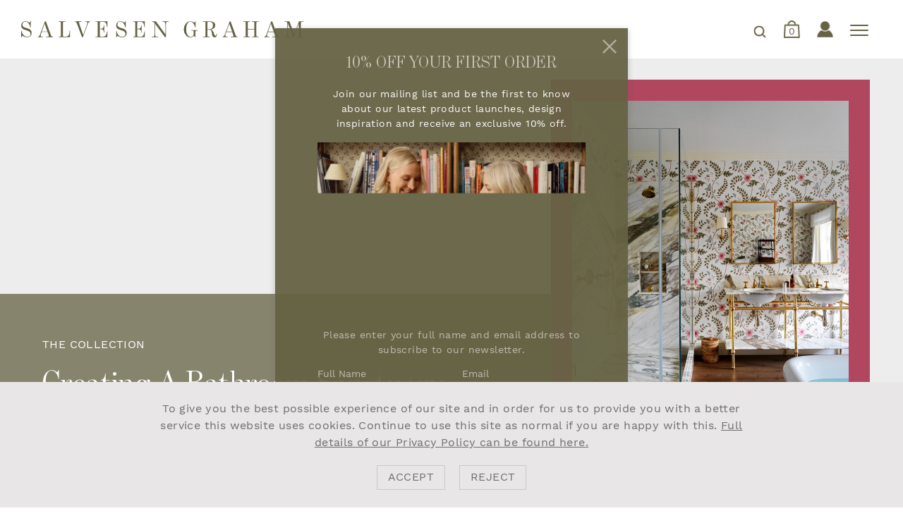

--- FILE ---
content_type: text/html; charset=UTF-8
request_url: https://salvesengraham.com/journals/creating-a-bathroom-sanctuary
body_size: 10847
content:
<!DOCTYPE html>
<html lang="en">
<head>
    <meta charset="UTF-8">
<meta name="viewport" content="width=device-width, initial-scale=1, minimum-scale=1, maximum-scale=1, user-scalable=no">
<meta name="robots" content="max-snippet:-1, max-image-preview:large, max-video-preview:-1"/>
<meta http-equiv="X-UA-Compatible" content="ie=edge"/>
<meta name="author" content=""/>
<meta name="version" content="v2022.09"/>
<link rel="apple-touch-icon" sizes="180x180" href="https://salvesengraham.com/assets/website/images/favicon/apple-touch-icon.png">
<link rel="icon" type="image/png" sizes="32x32" href="https://salvesengraham.com/assets/website/images/favicon/favicon-32x32.png">
<link rel="icon" type="image/png" sizes="16x16" href="https://salvesengraham.com/assets/website/images/favicon/favicon-16x16.png">
<link rel="manifest" href="https://salvesengraham.com/assets/website/images/favicon/site.webmanifest">
<link rel="mask-icon" href="https://salvesengraham.com/assets/website/images/favicon/safari-pinned-tab.svg" color="#5bbad5">
<meta name="msapplication-TileColor" content="#f1f1f1">
<meta name="theme-color" content="#ffffff">

<meta name="google-site-verification" content="aM8Cpl95LqST5MiGg462Z7x72E7v4atDNyd7v3GUhTY" />

<link rel="canonical" href="https://salvesengraham.com/journals/creating-a-bathroom-sanctuary"/>
<meta name="csrf-token" content="zsapm936DUCkBliG3GvCQfgqf90kqiOZQAas5gkM">
<title>Creating a Bathroom Sanctuary | Journal | Salvesen Graham </title>
    <meta name="description" content="Salvesen Graham interior design and decoration specialist based in London, United Kingdom. Founders Mary Graham and Nicole Salvesen"/>
    <meta property="og:image" content="https://salvesengraham.com/storage/uploads/images/md/1677844806-220309sg-ch-0218-highres.jpg"/>
    <meta property="og:title" content="Creating a Bathroom Sanctuary | Journal | Salvesen Graham"/>
    <meta property="og:url" content="https://salvesengraham.com/journals/creating-a-bathroom-sanctuary"/>
    <meta property="og:description" content="Salvesen Graham interior design and decoration specialist based in London, United Kingdom. Founders Mary Graham and Nicole Salvesen">
<meta name="twitter:card" content="summary"/>
    <meta name="twitter:description" content="Salvesen Graham interior design and decoration specialist based in London, United Kingdom. Founders Mary Graham and Nicole Salvesen"/>
    <meta name="twitter:title" content="Creating a Bathroom Sanctuary | Journal | Salvesen Graham"/>
    <meta name="twitter:image" content="https://salvesengraham.com/storage/uploads/images/md/1677844806-220309sg-ch-0218-highres.jpg"/>
<meta property="og:locale" content="en_GB"/>
<meta property="og:type" content="Website"/>
<meta property="og:site_name" content="Creating a Bathroom Sanctuary | Journal | Salvesen Graham"/>

<meta name="p:domain_verify" content="094726bca4e721cb8fee31ffcba3990d"/>


    <link rel="stylesheet" href="https://salvesengraham.com/assets/website/theme/css/style.css?ver=24.04.30" as="style"/>
<link rel="stylesheet" href="https://cdnjs.cloudflare.com/ajax/libs/toastr.js/latest/toastr.min.css" as="style">
<style>
    .animated-modal .fancybox-close-small {
        background: url('https://salvesengraham.com/assets/images/close.svg');
    }

    
    .checkout-box{background: #9e1030;color: #fff;}  .checkout-box__title{color: #fff;}  .checkout-box__title:hover{color: #fff;} .checkout-box__title:after{ background: url('https://salvesengraham.com/assets/website/images/checkout-icon-white.png') no-repeat 0 0; background-size: 100%;}

</style>

        <style>
        .u-content-box__info a {
            text-transform: uppercase;
        }
    </style>

    <!-- Meta Pixel Code -->
    <script>
        !function(f,b,e,v,n,t,s)
        {if(f.fbq)return;n=f.fbq=function(){n.callMethod?
            n.callMethod.apply(n,arguments):n.queue.push(arguments)};
            if(!f._fbq)f._fbq=n;n.push=n;n.loaded=!0;n.version='2.0';
            n.queue=[];t=b.createElement(e);t.async=!0;
            t.src=v;s=b.getElementsByTagName(e)[0];
            s.parentNode.insertBefore(t,s)}(window, document,'script',
            'https://connect.facebook.net/en_US/fbevents.js');
        fbq('init', '564992777424810');
        fbq('track', 'PageView');
    </script>
    <noscript><img height="1" width="1" style="display:none" src="https://www.facebook.com/tr?id=564992777424810&ev=PageView&noscript=1"/></noscript>
    <!-- End Meta Pixel Code -->


<!-- Google tag (gtag.js) -->
<script async src="https://www.googletagmanager.com/gtag/js?id=G-95GTL2NW0C"></script>
<script>
    // Set to the same value as the web property used on the site
    var gaProperty = 'G-95GTL2NW0C';

    // Disable tracking if the opt-out cookie exists.
    var disableStr = 'ga-disable-' + gaProperty;
    if (document.cookie.indexOf(disableStr + '=true') > -1) {
        window[disableStr] = true;
    }

    // Opt-out function
    function gaOptout() {
        document.cookie = disableStr + '=true; expires=Thu, 31 Dec 2099 23:59:59 UTC; path=/';
        window[disableStr] = true;
        console.log("opt out");
    }
</script>
<script>
    window.dataLayer = window.dataLayer || [];
    function gtag(){dataLayer.push(arguments);}
    gtag('js', new Date());

    gtag('config', 'G-95GTL2NW0C',{ 'debug_mode': true });
</script>

<!-- Google Tag Manager -->
<script>(function(w,d,s,l,i){w[l]=w[l]||[];w[l].push({'gtm.start':
            new Date().getTime(),event:'gtm.js'});var f=d.getElementsByTagName(s)[0],
        j=d.createElement(s),dl=l!='dataLayer'?'&l='+l:'';j.async=true;j.src=
        'https://www.googletagmanager.com/gtm.js?id='+i+dl;f.parentNode.insertBefore(j,f);
    })(window,document,'script','dataLayer','GTM-NBXKTH86');</script>
<!-- End Google Tag Manager -->

</head>

<body class=" theme-default ">

<!-- Google Tag Manager (noscript) -->
<noscript><iframe src="https://www.googletagmanager.com/ns.html?id=GTM-NBXKTH86" height="0" width="0" style="display:none;visibility:hidden"></iframe></noscript>
<!-- End Google Tag Manager (noscript) -->

<div class="global-container" id="js-container">

    <header class="main-header" id="js-main-header">
    <div class="main-header-container">
        <div class="header-top">
            <div class="main-logo">
                <a href="https://salvesengraham.com">
                    <span class="main-header__logo d-block" title="Salvesen Graham interior design and decoration specialist based in London, United Kingdom."></span>
                </a>
            </div>

            <div class="main-navigation d-flex">
                <ul class="navigation mt-0 mb-0">
                                            <li class="navigation__items ">
    <a href=" https://salvesengraham.com/interiors " class="hvr-text">Interiors</a>
    </li>
                                            <li class="navigation__items  position-relative ">
    <a href=" https://salvesengraham.com/shop " class="hvr-text">Shop</a>
            <ul class="navigation-dropmenu">
            <div class="dropmenu-box">
                                <li class="navigation__items">
                    <a href="https://salvesengraham.com/collections/new-in-3">New In</a>
                </li>
                                <li class="navigation__items">
                    <a href="https://salvesengraham.com/collections/january-sale">January Sale</a>
                </li>
                                <li class="navigation__items">
                    <a href="https://salvesengraham.com/collections/salvesen-graham-book">Salvesen Graham Book</a>
                </li>
                                <li class="navigation__items">
                    <a href="https://salvesengraham.com/product-category/fabrics-and-wallpaper">Fabrics &amp; Wallpaper</a>
                </li>
                                <li class="navigation__items">
                    <a href="https://salvesengraham.com/product-category/tables">Tables</a>
                </li>
                                <li class="navigation__items">
                    <a href="https://salvesengraham.com/product-category/upholstered-furniture">Upholstered Furniture</a>
                </li>
                                <li class="navigation__items">
                    <a href="https://salvesengraham.com/product-category/lighting">Lighting</a>
                </li>
                                <li class="navigation__items">
                    <a href="https://salvesengraham.com/product-category/accessories">Accessories</a>
                </li>
                                <li class="navigation__items">
                    <a href="https://salvesengraham.com/product-category/cushions-and-eiderdown">Cushions &amp; Eiderdown</a>
                </li>
                                <li class="navigation__items">
                    <a href="https://salvesengraham.com/product-category/rugs">Rugs</a>
                </li>
                            </div>
        </ul>
    </li>
                                            <li class="navigation__items  position-relative ">
    <a href=" # " class="hvr-text">News</a>
            <ul class="navigation-dropmenu">
            <div class="dropmenu-box">
                                <li class="navigation__items">
                    <a href="https://salvesengraham.com/press">Press Coverage</a>
                </li>
                                <li class="navigation__items">
                    <a href="https://salvesengraham.com/instagram">Instagram</a>
                </li>
                            </div>
        </ul>
    </li>
                                            <li class="navigation__items  position-relative ">
    <a href=" # " class="hvr-text">About</a>
            <ul class="navigation-dropmenu">
            <div class="dropmenu-box">
                                <li class="navigation__items">
                    <a href="https://salvesengraham.com/our-story">Our Story</a>
                </li>
                                <li class="navigation__items">
                    <a href="https://salvesengraham.com/collaborations">Collaborations</a>
                </li>
                                <li class="navigation__items">
                    <a href="https://salvesengraham.com/careers">Careers</a>
                </li>
                            </div>
        </ul>
    </li>
                                            <li class="navigation__items ">
    <a href=" https://salvesengraham.com/journals " class="hvr-text">Journal</a>
    </li>
                                            <li class="navigation__items ">
    <a href=" https://salvesengraham.com/contact " class="hvr-text">Contact</a>
    </li>
                                    </ul>
                <div class="basket-item" id="cart">
                    <a href="https://salvesengraham.com/search" class="he-search-box">
                        <span class="search__item"></span>
                    </a>
                    <a href="https://salvesengraham.com/basket">
                        <span class="basket-item__box">
                            <span id="basket_counter">0</span>
                        </span>
                    </a>
                    <a href="https://salvesengraham.com/my-account" class="user-view ml-4">
                        <span class="user__icon" role="img"></span>
                        <span class="client-name text-uppercase"></span>
                    </a>
                        
                </div>

                <div class="mo-menubar js-menuToggle">
                    <span class="menubar-box">
                        <span class="menubar-inner"></span>
                    </span>
                </div>
            </div>

            <nav class="nav-hide-xl">
                <ul class="mo-nav-box js-nav-active">
                    <li class="mo-nav__item closeLevel js-closeLevelTop">
                        <i class="mmclose-btn">
                            &nbsp;
                        </i>
                    </li>
                                            <li class="mo-nav__item">
            <a href="https://salvesengraham.com/interiors " class="mo-nav__link text-uppercase" >
            Interiors
        </a>
    </li>
                                            <li class="mo-nav__item">
            <div class="openLevel js-openLevel mo-nav__link text-uppercase">
            Shop  <span class="pre-chevron"></span>
        </div>
        <ul class="mo-nav-box pushNav_level js-pushNavLevel">
            <li class="mo-nav__item closeLevel js-closeLevel d-flex align-items-center text-uppercase">
                <i class="mo-nav-back"></i> Go Back
            </li>
                        <li class="mo-nav__item">
                <a class="mo-nav__link text-uppercase" href="https://salvesengraham.com/shop">
                    Shop All
                </a>
            </li>
            
                            <li class="mo-nav__item">
                    <a class="mo-nav__link text-uppercase" href="https://salvesengraham.com/collections/new-in-3">
                        New In
                    </a>
                </li>
                            <li class="mo-nav__item">
                    <a class="mo-nav__link text-uppercase" href="https://salvesengraham.com/collections/january-sale">
                        January Sale
                    </a>
                </li>
                            <li class="mo-nav__item">
                    <a class="mo-nav__link text-uppercase" href="https://salvesengraham.com/collections/salvesen-graham-book">
                        Salvesen Graham Book
                    </a>
                </li>
                            <li class="mo-nav__item">
                    <a class="mo-nav__link text-uppercase" href="https://salvesengraham.com/product-category/fabrics-and-wallpaper">
                        Fabrics &amp; Wallpaper
                    </a>
                </li>
                            <li class="mo-nav__item">
                    <a class="mo-nav__link text-uppercase" href="https://salvesengraham.com/product-category/tables">
                        Tables
                    </a>
                </li>
                            <li class="mo-nav__item">
                    <a class="mo-nav__link text-uppercase" href="https://salvesengraham.com/product-category/upholstered-furniture">
                        Upholstered Furniture
                    </a>
                </li>
                            <li class="mo-nav__item">
                    <a class="mo-nav__link text-uppercase" href="https://salvesengraham.com/product-category/lighting">
                        Lighting
                    </a>
                </li>
                            <li class="mo-nav__item">
                    <a class="mo-nav__link text-uppercase" href="https://salvesengraham.com/product-category/accessories">
                        Accessories
                    </a>
                </li>
                            <li class="mo-nav__item">
                    <a class="mo-nav__link text-uppercase" href="https://salvesengraham.com/product-category/cushions-and-eiderdown">
                        Cushions &amp; Eiderdown
                    </a>
                </li>
                            <li class="mo-nav__item">
                    <a class="mo-nav__link text-uppercase" href="https://salvesengraham.com/product-category/rugs">
                        Rugs
                    </a>
                </li>
                    </ul>
    </li>
                                            <li class="mo-nav__item">
            <div class="openLevel js-openLevel mo-nav__link text-uppercase">
            News  <span class="pre-chevron"></span>
        </div>
        <ul class="mo-nav-box pushNav_level js-pushNavLevel">
            <li class="mo-nav__item closeLevel js-closeLevel d-flex align-items-center text-uppercase">
                <i class="mo-nav-back"></i> Go Back
            </li>
            
                            <li class="mo-nav__item">
                    <a class="mo-nav__link text-uppercase" href="https://salvesengraham.com/press">
                        Press Coverage
                    </a>
                </li>
                            <li class="mo-nav__item">
                    <a class="mo-nav__link text-uppercase" href="https://salvesengraham.com/instagram">
                        Instagram
                    </a>
                </li>
                    </ul>
    </li>
                                            <li class="mo-nav__item">
            <div class="openLevel js-openLevel mo-nav__link text-uppercase">
            About  <span class="pre-chevron"></span>
        </div>
        <ul class="mo-nav-box pushNav_level js-pushNavLevel">
            <li class="mo-nav__item closeLevel js-closeLevel d-flex align-items-center text-uppercase">
                <i class="mo-nav-back"></i> Go Back
            </li>
            
                            <li class="mo-nav__item">
                    <a class="mo-nav__link text-uppercase" href="https://salvesengraham.com/our-story">
                        Our Story
                    </a>
                </li>
                            <li class="mo-nav__item">
                    <a class="mo-nav__link text-uppercase" href="https://salvesengraham.com/collaborations">
                        Collaborations
                    </a>
                </li>
                            <li class="mo-nav__item">
                    <a class="mo-nav__link text-uppercase" href="https://salvesengraham.com/careers">
                        Careers
                    </a>
                </li>
                    </ul>
    </li>
                                            <li class="mo-nav__item">
            <a href="https://salvesengraham.com/journals " class="mo-nav__link text-uppercase" >
            Journal
        </a>
    </li>
                                            <li class="mo-nav__item">
            <a href="https://salvesengraham.com/contact " class="mo-nav__link text-uppercase" >
            Contact
        </a>
    </li>
                                    </ul>
            </nav>
        </div>
    </div>
<div class="overlay-fade"></div>
</header>

    <div class="main-wrapper u-pageload js-show-on-load">
        <main class="main-container">
                <div class="main-section main-section--pt-100 main-section--pl-0">
        <div class="view-container view-container--pl ml-auto mr-auto">
            <div class="row gutter-0 align-items-end">
                <div class="article-col-left wow fadeIn">
                    <div class="long-box green-bg-75">
                        <span class="asm-title asm-title-mb d-block white-text text-uppercase wow fadeInUp"
                              data-wow-delay="0.5s">The Collection</span>
                        <h1 class="u-title u-title--md white-text text-left text-capitalize wow fadeInUp"
                            data-wow-delay="0.5s">
                            Creating a Bathroom Sanctuary
                        </h1>
                        <div class="white-text wow fadeInUp" data-wow-delay="0.55s">
                            <p>
                                
                            </p>
                            
                        </div>
                    </div>
                </div>
                <div class="article-col-right">
                    <div class="article-media position-relative red-bg-75 wow fadeInUp" data-wow-delay="0.8s">
                        <div class="article-media__right ml-auto">
                            <img src="https://salvesengraham.com/storage/uploads/images/1676569120-220309sg-ch-0222a-preview.jpg" class="w-100">
                        </div>
                        <h3 class="article-media__title white-text text-left wow fadeInUp m-0" data-wow-delay="0.85s">
                            Some days only a long, hot soak in the bath will do...
                        </h3>
                    </div>
                </div>
            </div>
        </div>
    </div>

            <div class="main-section pt-0">
    <div class="view-container ml-auto mr-auto">
        <div class="row gutter-40">
            
            <div class="col-md-6 order-0 mbtm-xs-20 wow fadeIn">
                <a href="https://www.salvesengraham.com/product-category/rugs">
                    <div class="d-block zoom position-relative">
                        <img src="https://salvesengraham.com/assets/website/images/load2X2.png" class="w-100 lazy"
                             data-srcset="https://salvesengraham.com/storage/uploads/images/1676569382-december-newsletter-bathroom-sink.jpg 1024w,
                            https://salvesengraham.com/storage/uploads/images/1676569382-december-newsletter-bathroom-sink.jpg 992w,
                            https://salvesengraham.com/storage/uploads/images/1676569382-december-newsletter-bathroom-sink.jpg 450w"
                             sizes="(min-width: 36em) 33.3vw, 100vw" alt="Creating a Bathroom Sanctuary" title="Creating a Bathroom Sanctuary">
                    </div>
                </a>
                            </div>

                            <div class="col-md-6 mbtm-xs-20 wow fadeIn">
                    <div class="square-box green-bg-75 ">
                        <div class="u-content-box">
                            <div class="u-content-box__info ml-auto mr-auto text-center">
                                <h4 class="text-uppercase" style="color: white;">
                                    <a href="#" style="color: white;">
                                        
                                    </a>
                                </h4>
                                <span style="color:#FFFFFF">Some days only a long, hot soak in the bath will do. When the occasion presents, ensure your bathroom is ready with the addition of a statement rug or mat. Decorative and durable, our </span><a href="https://www.salvesengraham.com/product-category/rugs"><span style="color:#FFFFFF">Mini Check Rugs</span></a><span style="color:#FFFFFF">&nbsp;are the ideal addition for spaces with plenty of footfall, while our compact Scallop Mats&nbsp;work perfectly as bathmats if space is at a premium.&nbsp;</span>
                            </div>
                        </div>
                    </div>
                </div>
                    </div>
    </div>
</div>
            <div class="main-section pt-0">
    <div class="view-container ml-auto mr-auto">
        <div class="row gutter-40">
                            <div class="col-md-6 mbtm-xs-20 wow fadeIn">
                    <div class=" square-box  red-bg-75">
                        <div class="u-content-box">
                            <div class="u-content-box__info ml-auto mr-auto text-center">
                                <h4 class="text-uppercase" style="color: white;">
                                    <a href="#" style="color: white;">
                                        
                                    </a>
                                </h4>
                                <span style="color:#FFFFFF">For a finishing touch, pour a generous glug of something from Neal&rsquo;s Yard Remedies into the running water. The soothing bath oil&nbsp;contains a soporific blend of lavender, geranium and cypress to encourage a restful night&rsquo;s sleep. When it comes to scenting your cosy scene, try layering candles with complementary fragrances for a bespoke take. Sustainably sourced and non-toxic, Eym candles are mini mood boosters in themselves; we like the soothing frankincense notes of laze&nbsp;when burnt alongside the lavender softness of mellow.</span>
                            </div>
                        </div>
                    </div>
                </div>
            
            <div class="col-md-6 order-0 mbtm-xs-20 wow fadeIn">
                <a href="https://www.salvesengraham.com/product-category/rugs">
                    <div class="d-block zoom position-relative">
                        <img src="https://salvesengraham.com/assets/website/images/load2X2.png" class="w-100 lazy"
                             data-srcset="https://salvesengraham.com/storage/uploads/images/1676569703-december-newsletter-bathroom-rug.jpg 1024w,
                            https://salvesengraham.com/storage/uploads/images/1676569703-december-newsletter-bathroom-rug.jpg 992w,
                            https://salvesengraham.com/storage/uploads/images/1676569703-december-newsletter-bathroom-rug.jpg 450w"
                             sizes="(min-width: 36em) 33.3vw, 100vw" alt="Creating a Bathroom Sanctuary" title="Creating a Bathroom Sanctuary">
                    </div>
                </a>
                            </div>

                    </div>
    </div>
</div>
    
    <div class="main-section">
    <div class="d-flex justify-content-center text-center">
        <ul class="case-navigator case-navigator--other pl-0 pr-0 pb-0 pt-0">
            
                                <li>
                        <a href="https://salvesengraham.com/journals/an-easy-winter-recipe" class="text-uppercase d-flex align-items-center">
                            <img src="https://salvesengraham.com/assets/website/images/icons/prev-arrow.svg" width="14" class="mr-2" alt="">
                                                            Previous Journal
                                                    </a>
                    </li>
                                        <li>
                    <a href="https://salvesengraham.com/journals/how-to-host-in-style" class="text-uppercase d-flex align-items-center">
                                                    Next Journal
                                                <img src="https://salvesengraham.com/assets/website/images/icons/next-arrow.svg" width="14" alt="" class="ml-2">
                    </a>
                </li>
                    </ul>
    </div>
</div>


            <div id="checkout-true-box" class="checkout-box justify-space-between">
                <p class="mb-0">
                    Item has been added<br class="d-sm-none"> to your basket!
                </p>

                <a href="https://salvesengraham.com/basket" class="checkout-box__title text-uppercase">
                    Checkout
                </a>
            </div>

        </main>
        <footer class="main-footer" id="js-main-footer">
    <div class="main-footer-container">
        <div class="footer-media">
            <img src="https://salvesengraham.com/assets/website/images/icons/salvesen-graham-white.svg" alt="Salvesen Graham" title="Salvesen Graham">
        </div>
        <div class="row gutter-40">
            <div class="col-md-4 order-1 order-md-0">
                <h3 class="footer-title">
                    Shop
                </h3>
                <ul class="footer-nav">
                                            <li class="footer-nav__item">
    <a href="https://salvesengraham.com/client/login" class="footer-nav__link hvr-text">Account Login</a>
</li>                                            <li class="footer-nav__item">
    <a href="https://salvesengraham.com/trade-application" class="footer-nav__link hvr-text">Trade Application</a>
</li>                                            <li class="footer-nav__item">
    <a href="https://salvesengraham.com/delivery-and-returns" class="footer-nav__link hvr-text">Delivery and Returns</a>
</li>                                            <li class="footer-nav__item">
    <a href="https://salvesengraham.com/terms-and-conditions" class="footer-nav__link hvr-text">Terms and Conditions</a>
</li>                                            <li class="footer-nav__item">
    <a href="https://salvesengraham.com/privacy-policy" class="footer-nav__link hvr-text">Privacy Policy</a>
</li>                                            <li class="footer-nav__item">
    <a href="https://salvesengraham.com/cookie-policy" class="footer-nav__link hvr-text">Cookie Policy</a>
</li>                                    </ul>
                <br>
            </div>
            <div class="col-md-4 text-center">
                <h3 class="footer-title">
                    Newsletter
                </h3>

                <button class="d-none js-modal" id="js-newsletter-popup" data-src=""
                        href="javascript:;" type="button" data-fancybox="" data-type="ajax" data-animation-duration="700">
                    Subscribe To Our Newsletter
                </button>

                <div class="main-footer-box js_nw_content_div" id="">
                    <form class="subscribe_form" id="js_footer_subscription_form" method="POST">
                        <div class="input-group mb-0 text-center">
                            <input type="text" class="form-control form-control--br-white text-center" name="newsletter_subscriber_email"
                                   id="newsletter_subscriber_email" placeholder="Enter your email address to subscribe">
                        </div>
                        <div class="js_error_message text-danger"></div>

                        <div class="form-group mt-3 u-check-box">
                            <input class="js_newsletter_privacy_checkbox" id="js_footer_privacy_checkbox" type="checkbox" value="">
                            <label for="js_footer_privacy_checkbox" class="mb-0">
                                Agree to <a href="https://salvesengraham.com/privacy-policy" class="hvr-text" target="_blank">Privacy Policy</a>.
                            </label>
                            <div class="js_privacy_checkbox_error pt-1"></div>
                        </div>

                        <button class="u-button mb-0 hvr-text" type="button" id="js_footer_newsletter_submit" >
                            Submit
                        </button>
                        <button class="u-button mb-0 newsletter_submitting" type="button" id="js_footer_newsletter_submitting"  style="display: none;">
                            Please Wait...
                        </button>

                    </form>

                </div>
            </div>
            <div class="col-md-4 align-right">
                <h3 class="footer-title">
                    Contact
                </h3>
                <p>
                    Unit 1, One Riverside, <br>One Eastfields Avenue,<br>London SW18 1FQ<br>Tel: <a href="tel: +44 207 967 7777" class="hvr-text">+44 207 967 7777</a><br>
    Email: <a href="mailto: info@salvesengraham.com" class="hvr-text">info@salvesengraham.com</a>
                </p>
            </div>
        </div>

        <div class="footer-end">
            <div class="row gutter-40">
                <div class="col-md-8">
                    <p class="main-footer__developers mt-0">
                        &copy;2026 Salvesen Graham <span><span>|</span></span> <a href="https://www.intendsoftware.com/website-design-for-interior-design" target="_blank" rel="noopener"
                                                                                       class="main-footer__navigation-link d-inline hvr-text">Website By Intend</a>
                    </p>
                </div>
                <div class="col-md-4 text-right">
                    <section class="social-media ml-0">
                        <a href="https://www.instagram.com/salvesengraham/" target="_blank" rel="noopener" class="social-media__link ml-0">
                            <span title="Instagram" class="u-footer-icon u-footer-icon__instagram"></span>
                        </a>
                        <a href="https://www.pinterest.co.uk/SalvesenGraham/_created/" target="_blank" rel="noopener"  class="social-media__link">
                            <span title="Pinterest" class="u-footer-icon u-footer-icon__pinterest"></span>
                        </a>
                    </section>
                </div>
            </div>
        </div>
    </div>

</footer>
<style>
        .text-und-hvr:hover{
            color: #666244;
        }
    </style>
    <div class="co-modal-box">
        <div class="modal fade" id="cookieModal" tabindex="" role="dialog" aria-labelledby="exampleModalLabel" aria-hidden="true">
            <div class="modal-dialog" role="document" data-position="left bottom">
                <div class="modal-content rounded-0 border-0">
                    <div class="modal-body">
                        <div class="d-flex justify-content-between align-items-center flex-column">
                            <div class="cookie-text text-center">
                                <p>
                                    To give you the best possible experience of our site and in order for us to provide you with a better service this website uses cookies. Continue to use this site as
                                    normal if you are happy with this. <br class="d-sm-none"><a id="accept_privacy_policy" href="https://salvesengraham.com/privacy-policy" target="_blank"  class="text-und-hvr text-underline">Full details of our Privacy Policy can be found here.</a>
                                </p>
                            </div>
                            <div class="cookies-buttons d-flex flex-row">
                                
                                <a href="#" class="u-button u-button--green text-uppercase" data-dismiss="modal" id="js_cookie_modal_close">Accept</a>

                                <a href="#" class="u-button u-button--green text-uppercase" style="margin-left: 20px;" data-dismiss="modal" id="js_cookie_modal_reject">Reject</a>
                            </div>
                        </div>
                    </div>
                </div>
            </div>
        </div>
    </div>

    </div>
</div>

<script type="text/javascript">var BASE_URL = 'https://salvesengraham.com';</script>
<script type="text/javascript" rel="preload" src="https://salvesengraham.com/assets/website/theme/js/bundle.js?ver=24.04.30" as="script"></script>
<script type="text/javascript" >
    window.$ = jQueryUnique;
    window.jQuery = jQueryUnique;
    $.ajaxSetup({
        headers: {
            'X-CSRF-TOKEN': $('meta[name="csrf-token"]').attr('content')
        }
    });
</script>
<script type="text/javascript" src="https://salvesengraham.com/assets/website/plugins/postcodes.min.js"></script>

<script type="text/javascript" >
    $(".hotspot__hot-area").on("click",function(){
        var parentDiv = $(this).parent(".hotspot__points");
        var detailDiv = $(this).find(".hotspot__details");
        console.log(detailDiv);
        detailDiv.css("opacity",1);
        detailDiv.css("visibility","visible");
    });

    function invalidateBasketCount() {
        $.ajax({
            url : 'https://salvesengraham.com/ajax/shop/order/count/items'+"?v="+"1769694450",
            type : 'get',
            success : function(response){
                let resp = JSON.parse(response);

                $('#basket_counter').html(resp.data.count);
                $('.basket-for-mobile__enquires-box ').html(resp.data.count);
                //$('.cart-box').html(resp.data.html)
            }
        })
    }
    $(document).ready(function() {
        invalidateBasketCount();
    })

</script>
<script type="text/javascript">
    $(function () {
        if ($('.js-hotspot__points').length) {
            $('.js-hotspot__points').mouseenter(function () {
                $(this).addClass('is-visible')
            }).mouseleave(function () {
                setTimeout(() => {
                    $(this).removeClass('is-visible')
                }, 100)
            })
        }
        $('.js-hotspot__points').each(function () {
            let hotspot_div_id = $(this).attr('id');
            let hotspot_top = $('#' + hotspot_div_id).data('top');
            let hotspot_left = $('#' + hotspot_div_id).data('left');
            let hotspot_id = $('#' + hotspot_div_id).data('hotspot-id');

            if(hotspot_left > 50) {
                $('#js_hotspot__details_' + hotspot_id).css('left', '-182px');
            }

            if(hotspot_top > 60) {
                let element = document.getElementById('js_hotspot__details_' + hotspot_id);
                let new_height =  element.offsetHeight - 14;
                $('#js_hotspot__details_' + hotspot_id).css('top', '-' + new_height + 'px');
            }
        });
    });

    jQuery(document).ready(function($) {
        var alterClass = function() {
            var ww = document.body.clientWidth;
            if (ww < 1279) {
                $('.basket-item--alternate').removeClass('nav-submenu');
            } else if (ww >= 1280) {
                $('.basket-item--alternate').addClass('nav-submenu');
            };
        };
        $(window).resize(function(){
            alterClass();
        });
        //Fire it when the page first loads:
        alterClass();
    });
</script>

<script>
    var fancyBoxConfirmTemplate = `<div class="c-fancybox-content--ajax" style="display: inline-block">
    <div class="field-setion group">
        <div class="o-fancybox__header">
            <h4 class="e-title">%(title)s</h4>
        </div>

        <div class="o-fancybox__body">
            <p class="e-fancybox__description">%(message)s</p>
        </div>
    </div>

    <div class="o-fancybox__footer">
        <div class="button-row">
            <button type="reset"
                    class="btn pull-left e-fancybox-button e-fancybox-button--cancel-button js-fancybox__cancel"
                    data-value="0" data-fancybox-close>
                %(noButton)s
            </button>
            <button  class="btn btn-green pull-right e-fancybox-button e-fancybox-button--confirm-button" data-value="1" data-fancybox-close>
                %(okButton)s
            </button>
        </div>
    </div>

    <div class="clearfix"></div>
</div>`;

    $.fancyConfirm = function (opts) {
        opts = $.extend(true, {
            title: 'Are you sure?',
            message: '',
            okButton: 'OK',
            noButton: 'Cancel',
            callback: $.noop
        }, opts || {});

        var innerContent = sprintf(fancyBoxConfirmTemplate, opts);

        $.fancybox.open({
                type: 'html',
                src: innerContent,
                opts: {
                    modal: true,
                    baseTpl:
                        '<div class="fancybox-container fc-container" role="dialog" tabindex="-1">' +
                        '<div class="fancybox-bg"></div>' +
                        '<div class="fancybox-inner">' +
                        '<div class="fancybox-stage"></div>' +
                        '</div>' +
                        '</div>',
                    afterClose: function (instance, current, e) {
                        var button = e ? e.target || e.currentTarget : null;
                        var value = button ? $(button).data('value') : 0;

                        opts.callback(value);
                    }
                }
            }
        );
    }
</script>

<script>
    function fancyAjax(params) {
        $('.js-fancybox-ajax').each(function() {
            var smallBtn = false
            if ($(this).data('close') && $(this).data('close') === true) {
                smallBtn = true
            }
            var options = {
                //smallBtn: true,
                smallBtn: false,
                buttons: [],
                type: 'ajax',
                // modal: true,
                padding: 0,
                touch: false,
            }
            $(this).fancybox(options);
        })

        $(document).on('click', '.js-fancybox-ajax__cancel', function () {
            $.fancybox.close();
        });
    }

    fancyAjax();

    /**
     * Re-initializes the fancyBox ajax methods
     */
    var fancyBoxReInit = function(){
        fancyAjax();
    };

    window.fancyReInit = fancyBoxReInit;
</script><script type="text/javascript" src="https://salvesengraham.com/assets/plugins/js/sprintf.min.js"></script>
<script src="https://cdnjs.cloudflare.com/ajax/libs/toastr.js/latest/toastr.min.js"></script>

<script>
    toastr.options = {
        "debug": false,
        "positionClass": "toast-bottom-right",
        "onclick": null,
        "fadeIn": 300,
        "fadeOut": 1000,
        "timeOut": 5000,
        "extendedTimeOut": 1000,
        closeButton: true
    }
</script>

<script>

    //for qty increment/decreament
    (function() {
        window.inputNumber = function(el) {

            var min = el.attr('min') || false;
            var max = el.attr('max') || false;

            var els = {};

            els.dec = el.prev();
            els.inc = el.next();

            el.each(function() {
                init($(this));
            });

            function init(el) {

                els.dec.on('click', decrement);
                els.inc.on('click', increment);

                function decrement() {
                    var value = el[0].value;
                    value--;
                    if(!min || value >= min) {
                        el[0].value = value;
                    }
                }

                function increment() {
                    var value = el[0].value;
                    value++;
                    if(!max || value <= max) {
                        el[0].value = value++;
                    }
                }
            }
        }
    })();

    function validatePostCodeSearch(field, country, postcode){
      $.ajax({
        url : 'https://salvesengraham.com/ajax/validate-post-code-search',
        type : 'post',
        data : {
          'country' : country,
          'post_code' :postcode,
          'field': field
        },
        success : function (response) {

          let resp = JSON.parse(response);
          $('.'+field+'_div').html(resp.data.html);
        }
      });
    }

    $('body').delegate('.find_address','click',function (e) {

        var postcode_for = $(this).data('context');
        var error_msg = '<b>Invalid postcode.</b><!-- <br> Please note: Only use search if you are in the UK, otherwise please enter your zip code.-->'
        console.log(postcode_for);

        $('#find_address_error_'+postcode_for).html('&nbsp;').hide();

        $(this).html('Loading...');

        var postcode = $('#'+postcode_for).val();
        if(postcode.length < 3){
            $('#find_address_error_'+postcode_for).html('Please enter more than 2 characters').show();
            $(this).html('Search');
        }else {

            $.idealPostcodes.lookupPostcode({
                postcode: postcode,
                api_key: 'ak_j14s9ym5fjGw2M2xN42MplpqGY0U6',
                licensee: 'sl_j14uzpu9VIdy5UNSzUvu7'
            }, function (error, addresses) {

                if (error) {
                    $('#find_address_error_'+postcode_for).html(error_msg).show();
                }

                len = addresses.length;
                if (len > 0) {
                    app = '<ul>';
                    for (i = 0; i < len; i++) {
                        app += "<li><a href='JavaScript:void(0)' rel='" + i + "' class='select_address_"+postcode_for+"'>";
                        if (addresses[i]['line_1'] !== "")
                            app += addresses[i]['line_1'] + ", ";
                        if (addresses[i]['line_2'] !== "")
                            app += addresses[i]['line_2'] + ", ";
                        if (addresses[i]['line_3'] !== "")
                            app += addresses[i]['line_3'] + ", ";
                        if (addresses[i]['post_town'] !== "")
                            app += addresses[i]['post_town'] + ", ";
                        if (addresses[i]['county'] !== "")
                            app += addresses[i]['county'] + ", ";
                        app += addresses[i]['postcode'] + "</a></li>";
                    }
                    $('#suggested_'+postcode_for).html(app).show(function () {
                        $('.select_address_'+postcode_for).click(function () {
                            var j = $(this).attr('rel');
                            buyer_address = "";
                            if (addresses[j]['line_1'] !== "")
                                buyer_address += addresses[j]['line_1'];
                            if (addresses[j]['line_2'] !== "")
                                buyer_address += ", " + addresses[j]['line_2'];
                            if (addresses[j]['line_3'] !== "")
                                buyer_address += ", " + addresses[j]['line_3'];

                            $('.found_address_'+postcode_for).val(buyer_address);
                            $('.found_city_'+postcode_for).val(addresses[j]['post_town']);
                            $('.found_county_'+postcode_for).val(addresses[j]['county']);
                            $('.found_postcode_'+postcode_for).val(addresses[j]['postcode']);
                            $('.found_postcode_'+postcode_for).blur(); //this is required to update billing/delivery address in cart(DONT REMOVE THIS)

                            //$('.buyer_country').val('United Kingdom');
                            $('#suggested_'+postcode_for).html('').hide();
                        });
                    });

                }
                else {
                    $('#find_address_error_'+postcode_for).html(error_msg).show();
                }

                $('.find_address').html('Search');
            });
        }

        return false;
    });

    $(window).click(function(e) {
        $(document).find('.js_address_suggestions').html('').hide();
    });

</script>

<script type="text/javascript" src="https://salvesengraham.com/assets/plugins/js/sprintf.min.js"></script>

<script>
    $(function(){
        $('#newsletter_subscriber_firstname,#newsletter_subscriber_firstname, #newsletter_subscriber_email, #public_security_code').keyup(function(){

            if($(this).val()=="")
                $(this).addClass('red_border');
            else
                $(this).removeClass('red_border');
        });

        $('.js_newsletter_privacy_checkbox').click(function () {
            if($('.js_newsletter_privacy_checkbox').is(':checked')) {
                $('.js_privacy_checkbox_error').html('');
            }else{
                $('.js_privacy_checkbox_error').html('Please ensure that you have read and accept our privacy policy.');
            }
        });

        var newsletter_subscriber_firstname = '';
        var newsletter_subscriber_lastname = '';
        var newsletter_subscriber_email = '';
        var newsletter_subscriber_security_code = '';

        $('#js_footer_newsletter_submit').click(function(){
            var t=$(this);
            newsletter_subscriber_firstname=$('#newsletter_subscriber_firstname').val();
            newsletter_subscriber_lastname=$('#newsletter_subscriber_lastname').val();
            newsletter_subscriber_email=$('#newsletter_subscriber_email').val().toLowerCase();
            newsletter_subscriber_security_code=$('#public_security_code').val();
            submitForm(t);
        });
        $('#js_btn_news_submit').click(function(){
            var t=$(this);

            newsletter_subscriber_firstname=$('#newsletter_subscriber_firstname').val();
            newsletter_subscriber_lastname=$('#newsletter_subscriber_lastname').val();
            newsletter_subscriber_email=$('#newsletter_popup_subscriber_email').val().toLowerCase();
            newsletter_subscriber_security_code=$('#public_security_code').val();
            submitForm(t);
        });

        function submitForm(t){
            var filter=/^(?:[\w\!\#\$\%\&\'\*\+\-\/\=\?\^\`\{\|\}\~]+\.)*[\w\!\#\$\%\&\'\*\+\-\/\=\?\^\`\{\|\}\~]+@(?:(?:(?:[a-zA-Z0-9](?:[a-zA-Z0-9\-](?!\.)){0,61}[a-zA-Z0-9]?\.)+[a-zA-Z0-9](?:[a-zA-Z0-9\-](?!$)){0,61}[a-zA-Z0-9]?)|(?:\[(?:(?:[01]?\d{1,2}|2[0-4]\d|25[0-5])\.){3}(?:[01]?\d{1,2}|2[0-4]\d|25[0-5])\]))$/;
            /*if(newsletter_subscriber_firstname==''){
                $('#newsletter_subscriber_firstname').addClass('red_border').focus();
                $('.js_error_message').html('Please provide your name');
                return false;
            }*/
            if(!filter.test(newsletter_subscriber_email)){
                //$('#newsletter_subscriber_email').addClass('red_border').focus();
                $('.js_error_message').html('Please provide a valid email address');
                return false;
            }
            else  if (!$('.js_newsletter_privacy_checkbox').is(':checked')) {
                $('.js_privacy_checkbox_error').html('Please ensure that you have read and accept our privacy policy.').css({'margin-bottom':'5px'});
                return false;
            }
            else{
                var formType = 'js_footer_subscription_form'

                $.ajax({
                    url : 'https://salvesengraham.com/ajax/newsletter-pop/submit',
                    type : 'post',
                    data : $("#"+formType).serialize(),
                    beforeSend: function(){
                        $('#'+(t.attr('id'))).hide();
                        $('.newsletter_submitting').show();
                        $('.js_error_message').html('');
                    },
                    success: function(response){
                        $('#'+(t.attr('id'))).show();
                        $('.newsletter_submitting').hide();
                        if(response.status == 200)
                        {
                            var name = 'user';
                            if(formType == 'js_footer_subscription_form'){
                                $('.js_nw_content_div').html(sprintf(newLetterSuccessTemplate,{name}));
                            }

                            else{
                                $.fancybox.close();
                            }
                        }
                        else {
                            if (response.message == 'email-error')
                            {
                                //$('#newsletter_subscriber_email').addClass('red_border').focus();
                                $('.js_error_message').html('You are already subscribed!');

                            }
                            // if(response.message == 'captcha-error') {
                            //     $('#public_security_code').addClass('red_border').focus();
                            //
                            // }
                        }
                    }
                });
            }
        }
        var newLetterSuccessTemplate = `
                <p>Dear %(name)s,</p>
                <p>
                    Thank you for subscribing - We will come back to you shortly.
                    <br /><br />
                    If in the mean time you would like to speak with us,
                    please feel free to email <a class="e-link hvr-text" href="mailto:info@salvesengraham.com">info@salvesengraham.com</a>
					<br />
                </p>
            `;
    });
</script>
        <script type="text/javascript">
        $(function () {
            var newsletter_url = 'https://salvesengraham.com/subscribe-to-our-newsletter';

            if($('body').hasClass('theme-red')){
                newsletter_url = 'https://salvesengraham.com/subscribe-to-our-newsletter-2';
                $("#js-newsletter-popup").data("src", newsletter_url);
                $('#accept_privacy_policy').removeClass('hvr-text--green').addClass('hvr-text--red');
                $('#js_cookie_modal_close').removeClass('u-button--green').addClass('u-button--red');
            }
            else{
                $("#js-newsletter-popup").data("src", newsletter_url);
            }

            
                        setTimeout(function () {
                $("#js_cookies_trigger").click();
            }, 1000);
            
                        setTimeout(function () {
                if(newsletter_url != ''){
                    $('#js-newsletter-popup').click();
                }
            }, 3000);
                    });

        $('#js_cookie_modal_close').on('click', function () {
            $.ajax({url: 'https://salvesengraham.com/ajax/set-cookie', type: 'POST'});
        });

        $('#js_cookie_modal_reject').on('click', function () {
            gaOptout();
        });

        $(document).ready(function() {
            $('#cookieModal').modal('show');
        });
        $('#cookieModal').on('show.bs.modal', function (e) {
            $('body').addClass('cookies-active');
        })
    </script>
</body>
</html>


--- FILE ---
content_type: text/html; charset=UTF-8
request_url: https://salvesengraham.com/ajax/shop/order/count/items?v=1769694450
body_size: 673
content:
{"status":200,"response":true,"data":{"html":"","count":0}}

--- FILE ---
content_type: text/html; charset=UTF-8
request_url: https://salvesengraham.com/subscribe-to-our-newsletter?fancybox=true
body_size: 2872
content:
<div class="theme-bg animated-modal animated-modal--newsletter modal-wrapper">
    <div class="modal-container">
        <div class="row no-gutters">
            <div class="col-sm-12">
                <div class="modal-box" id="js_nw_content_div">
                    <div class="modal-heading">
                        <h3 class="u-title text-uppercase text-center">
                            10% OFF YOUR FIRST ORDER
                                                    </h3>
                    </div>

                    <p class="mb-3 text-center"><span style="color:#FFFFFF">Join our mailing list and be the first to know about our latest product launches, design inspiration and receive an exclusive 10% off.</span></p>

                    <div class="figure default-banner d-block">
                        <img class="w-100 object-fit h-100" src="https://salvesengraham.com/storage/uploads/images/1737120374-salvesen-graham-5256.webp" alt="Newsletter" title="Newsletter"/>
                    </div>

                    <p class="mt-3 mb-1 text-center">Please enter your full name and email address to subscribe to our newsletter.</p>

                    <form action="" method="POST" id="js_ba_contact_form" >
    <div class="row gutter-20">
        <div class="col-6">
            <div class="form-group">
                <input type="text" placeholder="Full Name" class="form-control form-control--br pl-0" name="newsletter_subscriber_firstname" id="newsletter_subscriber_firstname">
                <div id="js_subscriber_name_err" class="error_message text-danger"></div>
            </div>
        </div>
        <div class="col-6">
            <div class="form-group">
                <input type="text" placeholder="Email" class="form-control form-control--br pl-0" name="newsletter_subscriber_email" id="newsletter_popup_subscriber_email">
                <div id="js_subscriber_email_err" class="error_message text-danger"></div>
            </div>
        </div>
    </div>
    <div class="row gutter-20">
        <div class="col-12">
            <div class="js_error_message text-danger"></div>
        </div>
    </div>
    <div class="form-group u-check-box text-left">
        <input class="js_newsletter_privacy_checkbox" id="js_newsletter_privacy_checkbox" type="checkbox" value="">
        <label for="js_newsletter_privacy_checkbox" class="mb-0">
            Agree to <a href="https://salvesengraham.com/privacy-policy" class="hvr-text hvr-text--light-red e-link" target="_blank">Privacy Policy</a>.
            <div id="" class="text-danger js_privacy_checkbox_error"></div>
        </label>
    </div>
    <div class="d-flex justify-content-center text-center" style="margin-top: 25px">
        <button type="button" id="js_btn_ne_submitting" class="newsletter_submitting main-footer__button u-button u-button--white text-uppercase" disabled style="display: none;">Please wait...</button>
        <button type="button" id="js_btn_news_submit" class="main-footer__button u-button u-button--white text-uppercase">Subscribe</button>
    </div>
</form>

<style>
    .form-group {
        margin-bottom: 15px;
    }
</style>

<script type="text/javascript" src="https://salvesengraham.com/assets/plugins/js/sprintf.min.js"></script>

<script>
    $(function(){
        $('#newsletter_subscriber_firstname,#newsletter_subscriber_firstname, #newsletter_subscriber_email, #public_security_code').keyup(function(){

            if($(this).val()=="")
                $(this).addClass('red_border');
            else
                $(this).removeClass('red_border');
        });

        $('.js_newsletter_privacy_checkbox').click(function () {
            if($('.js_newsletter_privacy_checkbox').is(':checked')) {
                $('.js_privacy_checkbox_error').html('');
            }else{
                $('.js_privacy_checkbox_error').html('Please ensure that you have read and accept our privacy policy.');
            }
        });

        var newsletter_subscriber_firstname = '';
        var newsletter_subscriber_lastname = '';
        var newsletter_subscriber_email = '';
        var newsletter_subscriber_security_code = '';

        $('#js_footer_newsletter_submit').click(function(){
            var t=$(this);
            newsletter_subscriber_firstname=$('#newsletter_subscriber_firstname').val();
            newsletter_subscriber_lastname=$('#newsletter_subscriber_lastname').val();
            newsletter_subscriber_email=$('#newsletter_subscriber_email').val().toLowerCase();
            newsletter_subscriber_security_code=$('#public_security_code').val();
            submitForm(t);
        });
        $('#js_btn_news_submit').click(function(){
            var t=$(this);

            newsletter_subscriber_firstname=$('#newsletter_subscriber_firstname').val();
            newsletter_subscriber_lastname=$('#newsletter_subscriber_lastname').val();
            newsletter_subscriber_email=$('#newsletter_popup_subscriber_email').val().toLowerCase();
            newsletter_subscriber_security_code=$('#public_security_code').val();
            submitForm(t);
        });

        function submitForm(t){
            var filter=/^(?:[\w\!\#\$\%\&\'\*\+\-\/\=\?\^\`\{\|\}\~]+\.)*[\w\!\#\$\%\&\'\*\+\-\/\=\?\^\`\{\|\}\~]+@(?:(?:(?:[a-zA-Z0-9](?:[a-zA-Z0-9\-](?!\.)){0,61}[a-zA-Z0-9]?\.)+[a-zA-Z0-9](?:[a-zA-Z0-9\-](?!$)){0,61}[a-zA-Z0-9]?)|(?:\[(?:(?:[01]?\d{1,2}|2[0-4]\d|25[0-5])\.){3}(?:[01]?\d{1,2}|2[0-4]\d|25[0-5])\]))$/;
            /*if(newsletter_subscriber_firstname==''){
                $('#newsletter_subscriber_firstname').addClass('red_border').focus();
                $('.js_error_message').html('Please provide your name');
                return false;
            }*/
            if(!filter.test(newsletter_subscriber_email)){
                //$('#newsletter_subscriber_email').addClass('red_border').focus();
                $('.js_error_message').html('Please provide a valid email address');
                return false;
            }
            else  if (!$('.js_newsletter_privacy_checkbox').is(':checked')) {
                $('.js_privacy_checkbox_error').html('Please ensure that you have read and accept our privacy policy.').css({'margin-bottom':'5px'});
                return false;
            }
            else{
                var formType = 'js_ba_contact_form'

                $.ajax({
                    url : 'https://salvesengraham.com/ajax/newsletter-pop/submit',
                    type : 'post',
                    data : $("#"+formType).serialize(),
                    beforeSend: function(){
                        $('#'+(t.attr('id'))).hide();
                        $('.newsletter_submitting').show();
                        $('.js_error_message').html('');
                    },
                    success: function(response){
                        $('#'+(t.attr('id'))).show();
                        $('.newsletter_submitting').hide();
                        if(response.status == 200)
                        {
                            var name = 'user';
                            if(formType == 'js_footer_subscription_form'){
                                $('.js_nw_content_div').html(sprintf(newLetterSuccessTemplate,{name}));
                            }

                            else{
                                $.fancybox.close();
                            }
                        }
                        else {
                            if (response.message == 'email-error')
                            {
                                //$('#newsletter_subscriber_email').addClass('red_border').focus();
                                $('.js_error_message').html('You are already subscribed!');

                            }
                            // if(response.message == 'captcha-error') {
                            //     $('#public_security_code').addClass('red_border').focus();
                            //
                            // }
                        }
                    }
                });
            }
        }
        var newLetterSuccessTemplate = `
                <p>Dear %(name)s,</p>
                <p>
                    Thank you for subscribing - We will come back to you shortly.
                    <br /><br />
                    If in the mean time you would like to speak with us,
                    please feel free to email <a class="e-link hvr-text" href="mailto:info@salvesengraham.com">info@salvesengraham.com</a>
					<br />
                </p>
            `;
    });
</script>
                </div>
            </div>
        </div>
    </div>
</div>

<style>
    .form-group {
        margin-bottom: 15px;
    }
</style>




--- FILE ---
content_type: image/svg+xml
request_url: https://salvesengraham.com/assets/website/images/icons/salvesen-graham-white.svg
body_size: 5131
content:
<svg id="Layer_1" data-name="Layer 1" xmlns="http://www.w3.org/2000/svg" width="543.9" height="31.5" viewBox="0 0 543.9 31.5"><defs><style>.cls-1{fill:#fff;}</style></defs><path class="cls-1" d="M20.8,18.6c-1.5-1.3-3.7-2.3-7.3-3.3-6.7-1.9-7.9-3.7-7.9-6.8A5.51,5.51,0,0,1,11,2.8h.4c5.4,0,8.1,5.8,9.2,11.2h.9l.2-12.1h-.8V2c-.5,1.9-1,2.6-1.6,2.6A2.45,2.45,0,0,1,17.7,4l-.1-.1a10.66,10.66,0,0,0-6.2-2A8.15,8.15,0,0,0,3.2,10v.2c0,6.3,4.8,7.8,9.4,9.2l.5.1c5.1,1.6,8,3.2,8,6.9a5.43,5.43,0,0,1-5.2,5.8h-.6C8.4,32.2,5,26.2,4.1,21h-1l.1,12.2H4v-.1c.4-1.7.9-2.6,1.6-2.6a5.46,5.46,0,0,1,1.8.6l.4.2A14.11,14.11,0,0,0,15,33.2a8.15,8.15,0,0,0,8.3-8v-.6a7.47,7.47,0,0,0-2.5-6" transform="translate(-3.1 -1.9)"/><path class="cls-1" d="M203.9,18.6c-1.5-1.3-3.7-2.3-7.3-3.3-6.7-1.9-7.9-3.7-7.9-6.8A5.55,5.55,0,0,1,194,2.8h.4c5.4,0,8.1,5.8,9.2,11.2h.9l.2-12.1h-.8V2c-.5,1.9-1,2.6-1.6,2.6a3.14,3.14,0,0,1-1.6-.6l-.1-.1a10.66,10.66,0,0,0-6.2-2,8.15,8.15,0,0,0-8.2,8.1v.2c0,6.3,4.8,7.8,9.4,9.2l.5.1c5.1,1.6,8,3.2,8,6.9a5.43,5.43,0,0,1-5.2,5.8h-.6c-6.9,0-10.3-6-11.2-11.2h-.9l.1,12.2h.8v-.1c.4-1.7.9-2.6,1.6-2.6a5.46,5.46,0,0,1,1.8.6l.5.2a14.21,14.21,0,0,0,7.3,1.9,8.15,8.15,0,0,0,8.3-8v-.6a8.37,8.37,0,0,0-2.7-6" transform="translate(-3.1 -1.9)"/><path class="cls-1" d="M96.5,20.1c-.2,7.1-1.4,11.8-8.2,11.8h-2c-2.1,0-2.7-.6-2.7-2.5V5.7c0-1.9.6-2.5,2.7-2.5h2.1V2.3H75.6v.9H77c2.1,0,2.7.6,2.7,2.5V29.3c0,2-.6,2.5-2.7,2.5H75.6v.9H97.2L97.4,20h-1Z" transform="translate(-3.1 -1.9)"/><path class="cls-1" d="M126.7,3.2h1.4c.8,0,2.7.2,2.7,1.8a13.82,13.82,0,0,1-1,4l-7.1,19.5-7.4-21a13.56,13.56,0,0,1-.6-2.9c0-.9.9-1.5,2.4-1.5h2.1V2.3H106.5v.9h.1c2.2.1,3,.8,3.9,3.1h0l9.8,26.5H122l9.5-25.3c1.3-3.5,1.8-4,4.1-4.3h.1V2.3h-9.2Z" transform="translate(-3.1 -1.9)"/><path class="cls-1" d="M287.3,2.3v.9h-1.4c-3,0-3.8,1.2-3.8,5.4V32.8h-1.8L261.4,7.2V26.6c0,4.3.8,5.3,4.2,5.3h1.6v.9H254.8v-.9h1.7c3,0,3.8-1.2,3.8-5.3V5.5a6.64,6.64,0,0,0-4.7-2.3h-.1V2.3h7.3L281,27.1V8.6c0-4.3-.9-5.4-4.2-5.4h-1.3V2.3Z" transform="translate(-3.1 -1.9)"/><path class="cls-1" d="M331.3,20.1h1.6c2,0,2.7.6,2.7,2.6v3.7a5.83,5.83,0,0,1-5.6,5.8h-.4c-4.2,0-8.4-4.5-8.4-14.6,0-7.3,2.4-14.7,7.8-14.7,4.1,0,7.6,4,9.4,10.8v.1h.9l.1-11.9h-.7V2c-.3,1.7-1.4,2.6-2.1,2.6a3,3,0,0,1-1.6-.5A10.31,10.31,0,0,0,329.1,2a11.43,11.43,0,0,0-8.5,4.3,17.62,17.62,0,0,0-4,11.6,17,17,0,0,0,3.9,11.2,11.47,11.47,0,0,0,8.6,4.3c2.6,0,3.8-.7,5.7-2.1a2.46,2.46,0,0,1,1.5-.5c.6,0,1.5.7,2.1,2.5v.1h.7V22.7c0-2,.6-2.6,2.7-2.6h1.7v-.9H331.3v.9Z" transform="translate(-3.1 -1.9)"/><path class="cls-1" d="M372.7,10.1c0,3.4-1.2,7.4-6.7,7.4h-4V5.7c0-1.9.6-2.5,2.7-2.5h1.1c6.1,0,7,3.5,6.9,6.9m7.6,15.8h-.9V26c0,2.4-.4,3.3-.8,3.8a.91.91,0,0,1-.7.3c-1.4,0-2.1-.9-3.8-5.9-1.4-4-3.3-5.3-5.2-6.1,5.3-1,8.3-3.9,8.3-8.1a6.55,6.55,0,0,0-1.9-5c-1.9-1.8-5-2.8-9.3-2.8H353.4v.9h2.2c2.1,0,2.7.6,2.7,2.5V29.2c0,2-.6,2.6-2.7,2.6h-2.2v.9H367v-.9h-2.3c-2.1,0-2.7-.6-2.7-2.6V18.5h2.9c3.7,0,5,.4,5.8,7.5.7,6.4,3.3,7.2,5.5,7.2a3.57,3.57,0,0,0,2.7-1.2c1.1-1.2,1.6-3.3,1.4-6Z" transform="translate(-3.1 -1.9)"/><path class="cls-1" d="M447.9,3.2h1.9c2,0,2.7.6,2.7,2.5V16.9H439.9V5.7c0-1.9.6-2.5,2.7-2.5h1.9V2.3H431.4v.9h1.9c2.1,0,2.7.6,2.7,2.5V29.3c0,2-.6,2.5-2.7,2.5h-1.9v.9h13.1v-.9h-1.9c-2.1,0-2.7-.6-2.7-2.5V17.8h12.6V29.4c0,1.9-.6,2.5-2.7,2.5h-1.9v.9H461v-.9h-1.9c-2.1,0-2.7-.6-2.7-2.5V5.7c0-2,.6-2.5,2.7-2.5H461V2.3H447.9Z" transform="translate(-3.1 -1.9)"/><path class="cls-1" d="M544.8,3.2H547V2.3h-8.5l-9.2,25.2L520.2,2.3h-9.1v.9h2.2c2,0,2.7.6,2.7,2.6V26.5c0,4.6-1.2,5.4-3.7,5.4h-1.4v.9h11.5v-.9h-1c-3.3,0-4.1-1.1-4.1-5.4V5.9l10,26.9h1.3L538.2,6V29.3c0,2-.6,2.6-2.6,2.6h-2.2v.9H547v-.9h-2.1c-2,0-2.7-.6-2.7-2.6V5.7c0-1.6.4-2.5,2.6-2.5" transform="translate(-3.1 -1.9)"/><path class="cls-1" d="M169.3,32.8V21.6h-.8v.1c-.9,6.7-2,10.1-8.2,10.1h-2.8c-2.1,0-2.7-.6-2.7-2.5v-12h2.1c3.7,0,5.4,2.1,5.5,6.6V24h.8V9.6h-.8v.1c-.1,4.3-1.8,6.8-5.5,6.8h-2.1V5.7c0-1.9.6-2.5,2.7-2.5h2.8c6.2,0,7.3,3.4,8.2,10.1v.1h.8V2.3H146.7v.9h1.4c2,0,2.7.6,2.7,2.6V29.3c0,2-.6,2.6-2.7,2.6h-1.4v.9Z" transform="translate(-3.1 -1.9)"/><path class="cls-1" d="M241.5,32.8l-.1-11.1h-.8v.1c-.9,6.7-2,10.1-8.2,10.1h-2.8c-2.1,0-2.7-.6-2.7-2.5v-12H229c3.7,0,5.4,2.1,5.5,6.6v.1h.8V9.6h-.8v.1c0,4.3-1.8,6.8-5.5,6.8h-2.1V5.7c0-1.9.6-2.5,2.7-2.5h2.8c6.2,0,7.3,3.4,8.2,10.1v.1h.8V2.3H218.9v.9h1.4c2,0,2.7.6,2.7,2.6V29.3c0,2-.6,2.6-2.7,2.6h-1.4v.9Z" transform="translate(-3.1 -1.9)"/><path class="cls-1" d="M53.6,21.9H42.9L48.3,6.7Zm6.8,6.9L50.7,2.2H48.9L39.7,27c-1.2,3.1-1.9,4.5-4.3,4.8h-.1v.9h9.9v-.9H43c-1.6,0-2.3-.7-2.3-2.1a12.84,12.84,0,0,1,1-4.3l1-2.6H54l1.5,4.1a10.73,10.73,0,0,1,.9,3.4c0,.9-1,1.5-2.5,1.5H51.2v.9H64.5v-.9h-.1c-2.1-.1-3.1-.5-4-3" transform="translate(-3.1 -1.9)"/><path class="cls-1" d="M409.6,21.9H398.9l5.4-15.2Zm6.8,6.9L406.7,2.2H405l-9.2,24.9c-1.1,3.1-1.9,4.5-4.3,4.8h-.1v.9h9.9v-.9H399q-2.4,0-2.4-2.1a12.84,12.84,0,0,1,1-4.3l.9-2.6h11.3l1.5,4.1a10.73,10.73,0,0,1,.9,3.4c0,.9-1,1.5-2.5,1.5H407v.9h13.3v-.9h-.1c-1.9-.1-2.9-.6-3.8-3.1" transform="translate(-3.1 -1.9)"/><path class="cls-1" d="M489.8,21.9H479.1l5.4-15.2Zm6.8,6.9L486.9,2.2h-1.8L476,27.1c-1.1,3.1-1.9,4.5-4.3,4.8h-.1v.9h9.9v-.9h-2.2q-2.4,0-2.4-2.1a12.84,12.84,0,0,1,1-4.3l.9-2.6h11.3l1.5,4.1a10.73,10.73,0,0,1,.9,3.4c0,.9-1,1.5-2.5,1.5h-2.7v.9h13.3v-.9h-.1c-1.9-.2-3-.6-3.9-3.1" transform="translate(-3.1 -1.9)"/></svg>

--- FILE ---
content_type: image/svg+xml
request_url: https://salvesengraham.com/assets/images/close.svg
body_size: 20
content:
<svg xmlns="http://www.w3.org/2000/svg" version="1" viewBox="0 0 24 24">
    <path fill="#c2c0b4" d="M13 12l5-5-1-1-5 5-5-5-1 1 5 5-5 5 1 1 5-5 5 5 1-1z"></path>
</svg>


--- FILE ---
content_type: application/javascript
request_url: https://salvesengraham.com/assets/website/plugins/postcodes.min.js
body_size: 2630
content:
/*! Ideal Postcodes jQuery Plugin - v3.0.4 - 2016-07-29
* https://github.com/ideal-postcodes/jquery.postcodes
2016 Ideal Postcodes; Licensed MIT */
!function(a){"use strict";function b(b){this.config={},a.extend(this,e),b&&a.extend(this,b);var c={};for(var d in this.output_fields)void 0!==this.output_fields[d]&&(c[d]=a(this.output_fields[d]));this.$output_fields=c}var c=[],d={},e={api_key:"",output_fields:{line_1:"#line_1",line_2:"#line_2",line_3:"#line_3",post_town:"#post_town",postcode:"#postcode",postcode_inward:void 0,postcode_outward:void 0,udprn:void 0,dependant_locality:void 0,double_dependant_locality:void 0,thoroughfare:void 0,dependant_thoroughfare:void 0,building_number:void 0,building_name:void 0,sub_building_name:void 0,po_box:void 0,department_name:void 0,organisation_name:void 0,postcode_type:void 0,su_organisation_indicator:void 0,delivery_point_suffix:void 0},endpoint:"https://api.ideal-postcodes.co.uk/v1",input:void 0,$input:void 0,input_label:"Please enter your postcode",input_muted_style:"color:#CBCBCB;",input_class:"",input_id:"idpc_input",button:void 0,$button:void 0,button_id:"idpc_button",button_label:"Find my Address",button_class:"",button_disabled_message:"Looking up postcode...",$dropdown:void 0,dropdown_id:"idpc_dropdown",dropdown_select_message:"Please select your address",dropdown_class:"",dropdown_container:void 0,$error_message:void 0,error_message_id:"idpc_error_message",error_message_invalid_postcode:"Please check your postcode, it seems to be incorrect",error_message_not_found:"Your postcode could not be found. Please type in your address",error_message_address_not_found:"We could not find a match for your address. Please type in your address",error_message_default:"Sorry, we weren't able to get the address you were looking for. Please type your address manually",error_message_class:"",error_message_container:void 0,address_search:!1,last_lookup:"",disable_interval:1e3,debug_mode:!1,check_key:!1,remove_organisation:!1,licensee:null,address_formatters:{postcode_search:function(a){var b=[a.line_1];return""!==a.line_2&&b.push(a.line_2),b.join(" ")},address_search:function(a){var b=[a.line_1];return""!==a.line_2&&b.push(a.line_2),b.push(a.post_town),b.push(a.postcode_outward),b.join(", ")}},onLoaded:void 0,onFailedCheck:void 0,onSearchCompleted:void 0,onAddressesRetrieved:void 0,onAddressSelected:void 0,onDropdownCreated:void 0,onLookupTriggered:void 0,shouldLookupTrigger:void 0,onSearchError:void 0,tags:void 0};b.prototype.setupPostcodeInput=function(a){this.$context=a,this.setupInputField(),this.setupLookupButton()},b.prototype.setupInputField=function(){var b=this;return a(this.input).length?this.$input=a(this.input).first():this.$input=a("<input />",{type:"text",id:this.input_id,value:this.input_label}).appendTo(this.$context).addClass(this.input_class).val(this.input_label).attr("style",this.input_muted_style).submit(function(){return!1}).keypress(function(a){13===a.which&&b.$button.trigger("click")}).focus(function(){b.$input.removeAttr("style").val("")}).blur(function(){b.$input.val()||(b.$input.val(b.input_label),b.$input.attr("style",b.input_muted_style))}),this.$input},b.prototype.setupLookupButton=function(){var b=this;return a(b.button).length?b.$button=a(b.button).first():b.$button=a("<button />",{html:b.button_label,id:b.button_id,type:"button"}).appendTo(b.$context).addClass(b.button_class).attr("onclick","return false;").submit(function(){return!1}),b.$button.click(function(){b.onLookupTriggered&&b.onLookupTriggered.call(b);var a=function(){var a=b.$input.val();b.last_lookup!==a&&(b.last_lookup=a,b.clearAll(),b.disableLookup(),b.executeSearch(a))};return b.shouldLookupTrigger?b.shouldLookupTrigger.call(b,a):a(),!1}),b.$button},b.prototype.disableLookup=function(a){this.button||(a=a||this.button_disabled_message,this.$button.prop("disabled",!0).html(a))},b.prototype.enableLookup=function(){if(!this.button){var a=this;0===a.disable_interval?a.$button.prop("disabled",!1).html(a.button_label):setTimeout(function(){a.$button.prop("disabled",!1).html(a.button_label)},a.disable_interval)}},b.prototype.clearAll=function(){this.setDropDown(),this.setErrorMessage()},b.prototype.removeAll=function(){this.$context=null,a.each([this.$input,this.$button,this.$dropdown,this.$error_message],function(a,b){b&&b.remove()})},b.prototype.executeSearch=function(a){var b,c=this,d=function(d,e,f){c.enableLookup(),c.cacheSearchResults(f),d?(b=c.debug_mode?d.message:c.error_message_default,c.setErrorMessage(b),c.onSearchError&&c.onSearchError.call(c,d)):e.length>0?(c.last_lookup=a,c.onAddressesRetrieved&&c.onAddressesRetrieved.call(c,e),c.setDropDown(e)):(b=c.address_search?c.error_message_address_not_found:c.error_message_not_found,c.setErrorMessage(b)),c.onSearchCompleted&&c.onSearchCompleted.call(c,f)};return c.address_search?c.executeAddressSearch(a,d):c.executePostcodeSearch(a,d)},b.prototype.executePostcodeSearch=function(b,c){var d=this,e={query:b,api_key:d.api_key};d.tags&&(e.tags=d.tags),d.licensee&&(e.licensee=d.licensee),a.idealPostcodes.lookupPostcode(e,c)},b.prototype.executeAddressSearch=function(b,c){var d=this,e={query:b,api_key:d.api_key};"object"==typeof d.address_search&&(e.limit=d.address_search.limit||10),d.tags&&(e.tags=d.tags),d.licensee&&(e.licensee=d.licensee),a.idealPostcodes.lookupAddress(e,c)},b.prototype.cacheSearchResults=function(a){return null===a?null:(this.response_code=a.code,this.response_message=a.message,this.result=a.result,a)},b.prototype.setDropDown=function(b){var c=this,d=c.address_formatters.postcode_search;if(c.address_search&&(d=c.address_formatters.address_search),this.$dropdown&&this.$dropdown.length&&(this.$dropdown.remove(),delete this.$dropdown),b){var e=a("<select />",{id:c.dropdown_id}).addClass(c.dropdown_class);a("<option />",{value:"ideal",text:c.dropdown_select_message}).appendTo(e);for(var g=b.length,h=0;g>h;h+=1)a("<option />",{value:h,text:d(b[h])}).appendTo(e);var i;return i=a(this.dropdown_container).length?a(this.dropdown_container).first():this.$context,e.appendTo(i).change(function(){var d,e=a(this).val();e>=0&&(d=c.remove_organisation?f(b[e]):b[e],c.setAddressFields(d),c.onAddressSelected&&c.onAddressSelected.call(c,d))}),c.onDropdownCreated&&c.onDropdownCreated.call(c,e),c.$dropdown=e,e}},b.prototype.setErrorMessage=function(b){if(this.$error_message&&this.$error_message.length&&(this.$error_message.remove(),delete this.$error_message),b){var c;return c=a(this.error_message_container).length?a(this.error_message_container).first():this.$context,this.$error_message=a("<p />",{html:b,id:this.error_message_id}).addClass(this.error_message_class).appendTo(c),this.$error_message}},b.prototype.setAddressFields=function(a){a=a||{};for(var b in this.$output_fields)this.$output_fields[b].val(a[b]||"")};var f=function(a){return 0!==a.organisation_name.length&&a.line_1===a.organisation_name&&(a.line_1=a.line_2,a.line_2=a.line_3,a.line_3=""),a},g=function(a){return a.code+" - "+a.message};a.idealPostcodes={defaults:function(){return e},keyCheckCache:d,lookupPostcode:function(b,c){var d,f=b.query||b.postcode||"",h=b.api_key||"",i=e.endpoint,j="postcodes",k=[i,j,encodeURI(f)].join("/"),l={api_key:h};d=b.error?b.error:function(a,b){return c(new Error("Request Failed: "+b),[],null,a)},b.tags&&a.isArray(b.tags)&&(l.tags=b.tags.join(",")),b.licensee&&(l.licensee=b.licensee);var m={url:k,data:l,dataType:"jsonp",timeout:1e4,success:function(a,b,d){return 2e3===a.code?c(null,a.result,a,d):4040===a.code?c(null,[],a,d):c(new Error(g(a)),[],a,d)},error:d};a.ajax(m)},lookupAddress:function(b,c){var d,f=b.query||"",h=b.api_key||"",i=e.endpoint,j="addresses",k=[i,j].join("/"),l={api_key:h,query:f};d=b.error?b.error:function(a,b){return c(new Error("Request Failed: "+b),[],null,a)},l.limit=b.limit||10,b.tags&&a.isArray(b.tags)&&(l.tags=b.tags.join(",")),b.licensee&&(l.licensee=b.licensee);var m={url:k,data:l,dataType:"jsonp",timeout:1e4,success:function(a,b,d){return 2e3===a.code?c(null,a.result.hits,a,d):c(new Error(g(a)),[],a,d)},error:d};a.ajax(m)},checkKey:function(b,c,f){var g=b.api_key||"";f=f||function(){};var h=d[g];if("boolean"==typeof h)return h?c():f();if("object"==typeof h)return d[g].success.push(c),void d[g].error.push(f);d[g]={success:[c],error:[f]};var i=e.endpoint,j="keys",k=[i,j,g].join("/"),l={url:k,dataType:"jsonp",timeout:1e4};b.licensee&&(l.data={licensee:b.licensee}),l.success=function(b){if(b&&b.result&&b.result.available){var c=d[g].success;d[g]=!0,a.each(c,function(a,c){c.call(null,b)})}else{var e=d[g].error;d[g]=!1,a.each(e,function(a,b){b.call()})}},l.error=function(){var b=d[g].error;delete d[g],a.each(b,function(a,b){b.call()})},a.ajax(l)},clearAll:function(){for(var a=c.length,b=0;a>b;b+=1)c[b].removeAll()}},a.fn.setupPostcodeLookup=function(d){var e=this;if(0===e.length)return e;var f=function(){a.each(e,function(e,f){var g=new b(d);c.push(g),g.setupPostcodeInput(a(f))}),a.isFunction(d.onLoaded)&&d.onLoaded.call(e)},g=function(){a.isFunction(d.onFailedCheck)&&d.onFailedCheck.call(e)};return d.check_key?a.idealPostcodes.checkKey({api_key:d.api_key},f,g):f(),e}}(jQuery);